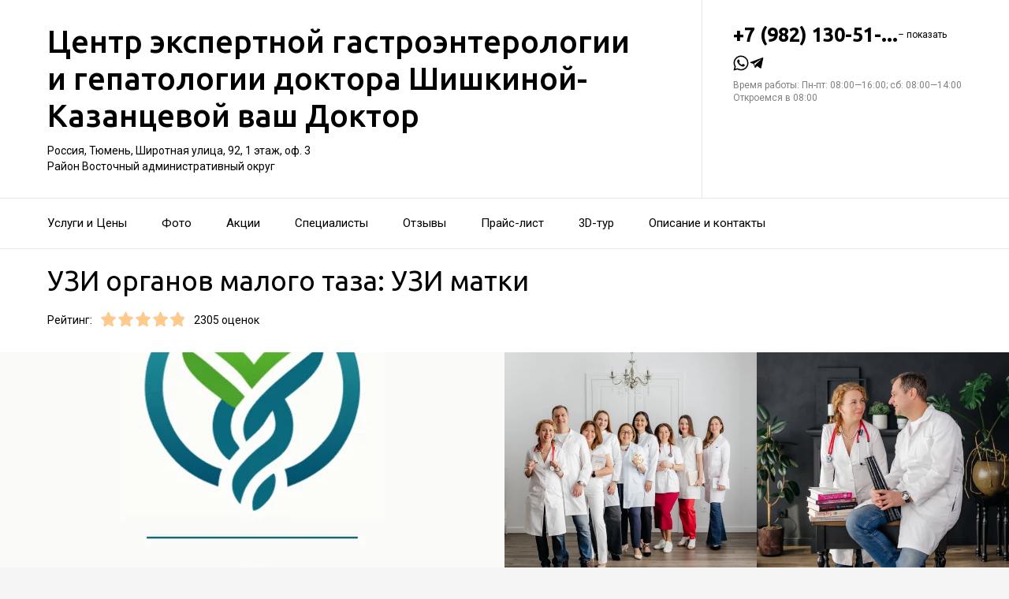

--- FILE ---
content_type: text/html; charset=utf-8
request_url: https://vash-doktor-meditsinskij-tsentr.ru/service/uzi_matki/
body_size: 17340
content:
<!doctype html>
<html id="zhml" lang="ru">
<head>
			<meta itemprop="image" content="https://p0.zoon.ru/e/b/57db8ad740c0883b3b8f3766_685bc1b6ebc679.01985416.jpg">
		<meta http-equiv="Content-Type" content="text/html; charset=utf-8">
<meta name="description" content="УЗИ органов малого таза: УЗИ матки в&#160;Центре экспертной гастроэнтерологии и&#160;гепатологии доктора Шишкиной-Казанцевой ваш Доктор в&#160;Восточном административном округе">
<meta name="keywords" content="">
<meta name="format-detection" content="telephone=no">



<link nonce="KrRUgyN7gg6yLb8gDGYJF9Eb" rel="icon" type="image/png" href="/favicon.png">
<link nonce="KrRUgyN7gg6yLb8gDGYJF9Eb" href='https://fonts.gstatic.com' rel='preconnect' crossorigin>
<link nonce="KrRUgyN7gg6yLb8gDGYJF9Eb" href="https://fonts.googleapis.com/css?family=Ubuntu:400,500,700|Roboto:100,400,700&display=swap&subset=cyrillic,cyrillic-ext" rel="stylesheet">

<link nonce="KrRUgyN7gg6yLb8gDGYJF9Eb" rel="canonical" href="https://vash-doktor-meditsinskij-tsentr.ru/service/uzi_matki/">

<link nonce="KrRUgyN7gg6yLb8gDGYJF9Eb" href="//vash-doktor-meditsinskij-tsentr.ru/build/lego/lego.css?v=EZ5GZWN/x48" rel="stylesheet" >

<script nonce="KrRUgyN7gg6yLb8gDGYJF9Eb">
window.Global = {
	user: {},
	city_location: [65.534328, 57.153033]
};
</script>

	<script nonce="KrRUgyN7gg6yLb8gDGYJF9Eb" src="//vash-doktor-meditsinskij-tsentr.ru/lib/jquery-3.7.0.1.min.js"  ></script>
<script nonce="KrRUgyN7gg6yLb8gDGYJF9Eb" src="//vash-doktor-meditsinskij-tsentr.ru/build/shared/js/helpers.js?v=NVunpYU3qpQ"  ></script>
<script nonce="KrRUgyN7gg6yLb8gDGYJF9Eb" src="//vash-doktor-meditsinskij-tsentr.ru/build/shared/js/require.js?v=NOiKhQT8_7U"  ></script> <script nonce="KrRUgyN7gg6yLb8gDGYJF9Eb" src="//vash-doktor-meditsinskij-tsentr.ru/lib/require-2.3.7.lite.min.js"  ></script>

<script nonce="KrRUgyN7gg6yLb8gDGYJF9Eb">
window.is_mobile = false;
window.is_ipad = false;
window.is_android = false;
window.is_iphone = false;
window.is_phone = false;

window.static_path = "\/\/vash-doktor-meditsinskij-tsentr.ru\/";
window.js_base = '/js.php';
window.mapDriverTileDomain = 'https://maps-api.zoon.ru';
localStorage.setItem('apiToken', 'eyJ0eXAiOiJKV1QiLCJhbGciOiJIUzI1NiJ9.eyJpYXQiOjE3NjYwNjM3NDQsImV4cCI6MTc2NjE1MDE0NCwidHlwZSI6MH0.4GcAHuCQBtGgmiDZzBTsGAGxQz2wbBsudtwqctBymYI');

window.za = window.za || ((data, op) => { window.za.q.push({ data: data, op: op }) });
window.za.q = window.za.q || [];

(function(){
	const rjsconfig = {
		baseUrl: "\/\/vash-doktor-meditsinskij-tsentr.ru\/",
		paths: [],
		shim: {},
		waitSeconds: 25,
		enforceDefine: false
	};

	
			rjsconfig.paths = {"js2\/AddOrgBtn":"build\/build3.js?v=FfvZ5plLImg","js2\/AdminNav":"build\/build3.js?v=FfvZ5plLImg","js2\/Analytics":"build\/build3.js?v=FfvZ5plLImg","js2\/BannerCode":"build\/build3.js?v=FfvZ5plLImg","js2\/BannerSlidesController":"build\/build3.js?v=FfvZ5plLImg","js2\/CitySelect":"build\/build3.js?v=FfvZ5plLImg","js2\/Cookie":"build\/build3.js?v=FfvZ5plLImg","js2\/FaqController":"build\/build3.js?v=FfvZ5plLImg","js2\/LinksMaker":"build\/build3.js?v=FfvZ5plLImg","js2\/Observable":"build\/build3.js?v=FfvZ5plLImg","js2\/PhoneController":"build\/build3.js?v=FfvZ5plLImg","js2\/Progressbar":"build\/build3.js?v=FfvZ5plLImg","js2\/StatHelper":"build\/build3.js?v=FfvZ5plLImg","js2\/StatService":"build\/build3.js?v=FfvZ5plLImg","js2\/Suggest2":"build\/build3.js?v=FfvZ5plLImg","js2\/Toggler":"build\/build3.js?v=FfvZ5plLImg","js2\/ZATimer":"build\/build3.js?v=FfvZ5plLImg","js2\/async-unit":"build\/build3.js?v=FfvZ5plLImg","js2\/env":"build\/build3.js?v=FfvZ5plLImg","js2\/headerController":"build\/build3.js?v=FfvZ5plLImg","js2\/jquery.balloon":"build\/build3.js?v=FfvZ5plLImg","js2\/mobile\/HeaderController":"build\/build3.js?v=FfvZ5plLImg","lib\/sly":"build\/build3.js?v=FfvZ5plLImg","js2\/CatalogController":"build\/build3_filter.js?v=arJTiM6tKA","js2\/MapView":"build\/build3_filter.js?v=arJTiM6tKA","js2\/ResultsList":"build\/build3_filter.js?v=arJTiM6tKA","js2\/ResultsLoader":"build\/build3_filter.js?v=arJTiM6tKA","js2\/customSelect":"build\/build3_filter.js?v=arJTiM6tKA","js2\/CommentForm":"build\/build3_comment.js?v=tBQPQmW-bT0","js2\/CommentsExtended":"build\/build3_comment.js?v=tBQPQmW-bT0","js2\/CommentFormNew":"build\/build3_comment_new.js?v=_dTk225TWQ","js2\/CommentsExtendedNew":"build\/build3_comment_new.js?v=_dTk225TWQ","js2\/ServiceGallery2":"build\/build3_service.js?v=MN_bf_mW3aQ","js2\/ServicePageController":"build\/build3_service.js?v=MN_bf_mW3aQ","js2\/zfileuploader":"build\/build3_service.js?v=MN_bf_mW3aQ","lib\/fileuploader\/fileuploader.min":"build\/build3_service.js?v=MN_bf_mW3aQ","js2\/IndexController":"build\/build3_index.js?v=njNdD1Dim-o","js2\/analytics\/Index":"build\/build3_index.js?v=njNdD1Dim-o","js2\/CatalogControllerV2":"build\/build3_catalog.js?v=9fZm20PhBfM","js2\/ProfCatalogControllerV2":"build\/build3_catalog_prof.js?v=MNvA_GAuA_A","js2\/ProfCatalogController":"build\/build3_catalog_prof.js?v=MNvA_GAuA_A","js2\/ProfSearch":"build\/build3_catalog_prof.js?v=MNvA_GAuA_A","build\/build3_service":"build\/build3_service.js?v=MN_bf_mW3aQ","build\/build3_index":"build\/build3_index.js?v=njNdD1Dim-o","build\/build3_filter":"build\/build3_filter.js?v=arJTiM6tKA","build\/build3_comment_new":"build\/build3_comment_new.js?v=_dTk225TWQ","build\/build3_comment":"build\/build3_comment.js?v=tBQPQmW-bT0","build\/build3_catalog_prof":"build\/build3_catalog_prof.js?v=MNvA_GAuA_A","build\/build3_catalog":"build\/build3_catalog.js?v=9fZm20PhBfM","build\/build3":"build\/build3.js?v=FfvZ5plLImg","js2\/trackScroll":"js2\/trackScroll.js?v=_6VXKBqYj5U","js2\/trace.min":"js2\/trace.min.js?v=kz6e-ip_WSE","js2\/trace":"js2\/trace.js?v=3DkhLCXkePI","js2\/scrollToBlock":"js2\/scrollToBlock.js?v=S-kWSsnOP-4","js2\/jquery.maskedinput":"js2\/jquery.maskedinput.js?v=ac-EzH7K7oM","js2\/jquery.layer":"js2\/jquery.layer.js?v=4vdBuEaTv9E","js2\/hr":"js2\/hr.js?v=qUaTjRI-uyM","js2\/chart":"js2\/chart.js?v=nIY3jMKKnL8","js2\/audioPlayerSimple":"js2\/audioPlayerSimple.js?v=L2urDn5BFIU","js2\/audioPlayer":"js2\/audioPlayer.js?v=KIUtiUJuZ4E","js2\/YoutubeStat":"js2\/YoutubeStat.js?v=V_i1wM_PQZg","js2\/TrackTextReading":"js2\/TrackTextReading.js?v=5y1P3hV3rWE","js2\/Tabs":"js2\/Tabs.js?v=iCoT1tbWr0w","js2\/StereoMonoConverter":"js2\/StereoMonoConverter.js?v=XRB31Umt_XY","js2\/Share":"js2\/Share.js?v=R9BpGZYr9uk","js2\/ServicePromoCard":"js2\/ServicePromoCard.js?v=67J1LED-wOU","js2\/ServiceOrder":"js2\/ServiceOrder.js?v=eyz4GhYBJRE","js2\/ResultsPoints":"js2\/ResultsPoints.js?v=_jfcQcD8jXc","js2\/ResultsMultiList":"js2\/ResultsMultiList.js?v=qwcsM05Vhwo","js2\/PromoStat":"js2\/PromoStat.js?v=Rqs24v0fdj4","js2\/ProfSchedule":"js2\/ProfSchedule.js?v=QQIt65XlDrQ","js2\/PresentationController":"js2\/PresentationController.js?v=bW2mx1aVILk","js2\/ParameterArray":"js2\/ParameterArray.js?v=gZ6wGypqVyM","js2\/OfferCatalogController":"js2\/OfferCatalogController.js?v=M-WMTjBLcSw","js2\/MapViewDummy":"js2\/MapViewDummy.js?v=2Jviyzve92M","js2\/LprOwnerManager":"js2\/LprOwnerManager.js?v=VZ1eKNKQQ-A","js2\/LprOwnerAddForm":"js2\/LprOwnerAddForm.js?v=tVJBb18OaRo","js2\/LayerSelect":"js2\/LayerSelect.js?v=Vw-6QxVvUTo","js2\/InfinitySlider":"js2\/InfinitySlider.js?v=O-VdPohF5Bk","js2\/GetRoute":"js2\/GetRoute.js?v=ZcQ3oB1PfOQ","js2\/FormVacancyCandidate":"js2\/FormVacancyCandidate.js?v=1NMMtjzg3pE","js2\/FormVacancy":"js2\/FormVacancy.js?v=hBRViV6dJFs","js2\/FormUserAccess":"js2\/FormUserAccess.js?v=4pBGp6mHsqk","js2\/CorpArticleSticky":"js2\/CorpArticleSticky.js?v=eCoWx3IdhEA","js2\/ConnectButtonWorkhours":"js2\/ConnectButtonWorkhours.js?v=O_SJiCqiPQ","js2\/ConnectButtonLego":"js2\/ConnectButtonLego.js?v=0wujDpsOa8E","js2\/Confirm":"js2\/Confirm.js?v=kprqAucF-Ss","js2\/CollapseHelper":"js2\/CollapseHelper.js?v=HmY5_bthOKg","js2\/CityToggler":"js2\/CityToggler.js?v=UoiLBQ-Vimc","js2\/CheckBoxList":"js2\/CheckBoxList.js?v=97i3RtmdSk4","js2\/CatalogTabs":"js2\/CatalogTabs.js?v=K3uS6xNwRxw","js2\/CatalogPhotoSlider":"js2\/CatalogPhotoSlider.js?v=zDxd6fAsHEo","js2\/CatalogControllerMobileV2":"js2\/CatalogControllerMobileV2.js?v=iifCXf7jBIY","js2\/Cart":"js2\/Cart.js?v=NKWi424BsQA","js2\/BannerController":"js2\/BannerController.js?v=083QHLagqYY","js2\/Balloon":"js2\/Balloon.js?v=OtVXkrSJdL4","js2\/AudioHTML5":"js2\/AudioHTML5.js?v=IZSAAsnywNo","js2\/Affix":"js2\/Affix.js?v=YaZcbFaeVF8","js2\/prof\/Booking":"js2\/prof\/Booking.js?v=Y-3_tr-Sot4","js2\/nobot\/decode":"js2\/nobot\/decode.js?v=9rHpmf7ZiQ","js2\/mobile\/ActionButtonBalloon":"js2\/mobile\/ActionButtonBalloon.js?v=uLvYR4qnC9s","js2\/lk\/ZTour":"js2\/lk\/ZTour.js?v=HN_19e4u4w","js2\/lk\/TypePayer":"js2\/lk\/TypePayer.js?v=FxAytLOR0aw","js2\/lk\/Specialist":"js2\/lk\/Specialist.js?v=gKMiVA99Gwo","js2\/lk\/Pleer":"js2\/lk\/Pleer.js?v=cGcA8329dJk","js2\/lk\/MonthScroller":"js2\/lk\/MonthScroller.js?v=t_xhJEKhMw","js2\/lk\/MenuMobile":"js2\/lk\/MenuMobile.js?v=-rzdd7FLb-c","js2\/lk\/Menu":"js2\/lk\/Menu.js?v=-vG4QWXmv7o","js2\/lk\/Header":"js2\/lk\/Header.js?v=qUhaKiMywu8","js2\/lk\/CommentsExtended":"js2\/lk\/CommentsExtended.js?v=ijolLSGVVow","js2\/lk\/CommentForm":"js2\/lk\/CommentForm.js?v=964v2J4Ng80","js2\/i18n\/ru_RU":"js2\/i18n\/ru_RU.js?v=RqEC6k4N2eU","js2\/analytics\/OffersSimilar":"js2\/analytics\/OffersSimilar.js?v=MyiD_8JuRrE","js2\/analytics\/OffersMain":"js2\/analytics\/OffersMain.js?v=FZxKIA1CziI","build\/main\/js\/organization":"build\/main\/js\/organization.js?v=ZZkEU5gnP0w","build\/shared\/js\/toast":"build\/shared\/js\/toast.js?v=VE8zRg8MTqU","build\/shared\/js\/require":"build\/shared\/js\/require.js?v=NOiKhQT8_7U","build\/shared\/js\/modal":"build\/shared\/js\/modal.js?v=6gVzDnneonM","build\/shared\/js\/helpers":"build\/shared\/js\/helpers.js?v=NVunpYU3qpQ","js2\/ko\/bindings\/workhours":"js2\/ko\/bindings\/workhours.js?v=m4x5cyGt-UA","js2\/ko\/bindings\/toggler":"js2\/ko\/bindings\/toggler.js?v=JRcQ1vcqzyQ","js2\/ko\/bindings\/sortable":"js2\/ko\/bindings\/sortable.js?v=p-YqZI0lrg","js2\/ko\/bindings\/slide":"js2\/ko\/bindings\/slide.js?v=GZ281aVnQzk","js2\/ko\/bindings\/scrollTo":"js2\/ko\/bindings\/scrollTo.js?v=O7U3tp7_fJo","js2\/ko\/bindings\/rivalSly":"js2\/ko\/bindings\/rivalSly.js?v=nAt9gcVKaKc","js2\/ko\/bindings\/preHTML":"js2\/ko\/bindings\/preHTML.js?v=4dvQrtM_kHc","js2\/ko\/bindings\/masked":"js2\/ko\/bindings\/masked.js?v=LTR-fQngoSQ","js2\/ko\/bindings\/jqAuto":"js2\/ko\/bindings\/jqAuto.js?v=uVqoOUc7d1Q","js2\/ko\/bindings\/inputFilter":"js2\/ko\/bindings\/inputFilter.js?v=wuceSr1Lggc","js2\/ko\/bindings\/flyTo":"js2\/ko\/bindings\/flyTo.js?v=bYjjZfb4Uao","js2\/ko\/bindings\/fileuploader":"js2\/ko\/bindings\/fileuploader.js?v=_s0eGgvA7QE","js2\/ko\/bindings\/chosen":"js2\/ko\/bindings\/chosen.js?v=fRuCVaQYRJc","js2\/ko\/bindings\/calendar":"js2\/ko\/bindings\/calendar.js?v=IFBqBpnsvfs","js2\/ko\/bindings\/autofocus":"js2\/ko\/bindings\/autofocus.js?v=quHt9VvE7ek","js2\/ko\/bindings\/autocomplete":"js2\/ko\/bindings\/autocomplete.js?v=2_-f1Jxf-As","build\/lego2\/lego2":"build\/lego2\/lego2.js?v=aBQmwV5uQB0","build\/lego\/lego":"build\/lego\/lego.js?v=sjNIk5o+Q\/k","build\/lego\/mobile\/lego":"build\/lego\/mobile\/lego.js?v=menYUTfbRu8","build\/shared\/vendors\/vue":"build\/shared\/vendors\/vue.js?v=3.5.25","build\/shared\/vendors\/swiper":"build\/shared\/vendors\/swiper.js?v=11.2.10","build\/shared\/widgets\/filters":"build\/shared\/widgets\/filters.js?v=xlKhtnl9S1k","build\/shared\/widgets\/driver_yandex":"build\/shared\/widgets\/driver_yandex.js?v=YTiMbAanyTc","build\/shared\/widgets\/driver_leaflet":"build\/shared\/widgets\/driver_leaflet.js?v=\/YuZSPrrhns"};
	
	const P = rjsconfig.paths;
	const S = rjsconfig.shim;

	P['d3'] = ['lib/d3/5.7.0z.min'];

	P['_ko'] = ['lib/knockout/knockout-3.5.0'];
	S['_ko'] = {deps: ['jquery'], exports: 'ko'};

	if (!('lib/sly' in P)) {
		P['lib/sly'] = 'lib/sly/sly.js?v=1.6.1.2';
	}

	P['Centrifuge'] = 'lib/centrifuge-3.0.0.min';
	S['Centrifuge'] = {exports: 'Centrifuge'};

	P['YT_loader'] = ['https://www.youtube.com/iframe_api?noext'];
	S['YT_loader'] = {exports: 'YT'};

	P['TinyMCE'] = 'lib/tinymce/tinymce.min';
	S['TinyMCE'] = {exports: 'tinymce'};

	S['lib/fileuploader/fileuploader.min'] = {exports: 'qq'};
	S['js2/zfileuploader'] = {deps: ['lib/fileuploader/fileuploader.min'], exports: 'qq'};

	requirejs.config(rjsconfig);

	define('window', () => window);
	define('ko', [ '_ko' ], function (ko) {
		ko.bindingHandlers.stopBinding = { init: () => ({ controlsDescendantBindings: true }) };
		ko.virtualElements.allowedBindings.stopBinding = true;
		return ko;
	});
	define('knockout ', ['ko'], (ko) => ko);
	define('jquery', () => $);

	define('zfileuploader', ['js2/zfileuploader'], (f) => f);
	define('fileuploader', ['lib/fileuploader/fileuploader.min'], (f) => f);

	zrequire.define('jquery', () => $);
})();

	window['jquery_layer_opts'] = {"css":"","q":[]};

window['create_layer'] = function(name, settings){
	window.jquery_layer_opts.q.push(Array.prototype.slice.call(arguments));
	requirejs(['jquery','js2/jquery.layer'], () => {});
};

const docready = (cb) => { cb() };
const jqready = (cb) => { requirejs(['jquery'], ($) => { $(() => { cb($) }) }) };
const jquery = (cb) => { requirejs(['jquery'], ($) => { cb($) }) };
</script>

<script nonce="KrRUgyN7gg6yLb8gDGYJF9Eb" src="//vash-doktor-meditsinskij-tsentr.ru/build/i18n/cache/ru_RU.js"  ></script>

<script nonce="KrRUgyN7gg6yLb8gDGYJF9Eb">
;(function () {
	var global = window;
	var messages = global['i18nMessages'];
	var modulePrefix = '';
	var moduleMessages = {};
	var isDebugBarEnabled = false;
	var debugBarUrlAdmin = "";
	global.sprintf = format;

	if (messages === undefined) {
		throw Error('I18n messages are not loaded.');
	}
	if (modulePrefix !== '') {
		if (moduleMessages !== undefined) {
			messages = Object.assign(messages, moduleMessages);
		} else {
			throw Error('I18n module messages are not loaded');
		}
	}

	if (typeof global.sprintf === 'undefined') {
		console.warn('Sprintf.js is not loaded.');
		global.sprintf = function (str, count) {
			return str.replace('%d', count);
		}
	}

	function I18n (locale, messages) {
		this.__locale = locale;
		this.__messages = messages;
	}

	Object.defineProperties(I18n.prototype, {
		locale: {
			get: function () {
				return this.__locale;
			}
		},

		messages: {
			get: function () {
				return this.__messages;
			}
		}
	});

	Object.assign(I18n.prototype, {
		constructor: I18n,

		queue: [],
		queueTimeout: null,

		getTransList: function (path) {
			return path.split('.');
		},

		getPluralList: function (pluralMessage) {
			return pluralMessage.split('|');
		},

		getTransProp: function (list) {
			var prop = Object.assign({}, this.messages);

			for (var index in list) {
				var value = prop[list[index]];
				prop = value;

				if (value === null || typeof value !== 'object') break;
			}

			if ((prop !== null) && typeof prop === 'object') {
				var pathJSON = JSON.stringify('i18n.messages.' + list.join('.'));
				var messagesJSON = JSON.stringify(prop, null, 4);
				throw Error('i18n.t returns object.\nWrong path: ' + pathJSON + '.\nTry another path.\nCurrent messages by path:\n' + messagesJSON + '.\n');
			}
			return prop;
		},

		/**
		 * Method for get trans message by path
		 *
		 * @param {string} path
		 * @param {object} replaces - optional
		 * @returns {string|undefined}
		 */
		t: function (path, replaces) {
			var result = this.getTransProp(this.getTransList(path));
			if(replaces) {
				for (var key in replaces) {
					if (!replaces.hasOwnProperty(key)) {
						continue;
					}
					result = result.replaceAll(':' + key, replaces[key]);
				}
			}

			this.addItemToDebugBar(path, result);

			if (!result) {
				// this.log(path);
			}

			return result;
		},

		log: function(path) {
			const self = this;

			self.queue.push(path);
			clearTimeout(self.queueTimeout);
			self.queueTimeout = setTimeout(function() {
				window.zrequest.post('/js.php?area=system&action=jsError', {
					message: 'I18n message not found!',
					url: window.location.href,
					data: {
						'ru_RU': self.queue,
					},
				}).then(function(){
					self.queue = [];
				});
			}, 50);
		},

		pluralByValue: function (pluralMessage, count) {
			var idx = (Math.abs(count) === 1) ? 1 : 0;
			var list = this.getPluralList(pluralMessage);
			return this.sprintfForPlural(list[idx], this.numberFormat(count));
		},

		sprintfForPlural: function (format, number) {
			if (typeof number === 'string') {
				format = format.replace('%d', '%s');
			}
			return sprintf(format, number);
		},

		/**
		 * Default pluralize according to MDN <Plural rule #1 (2 forms)>
		 * Families: Germanic (Danish, Dutch, English, Faroese, Frisian, German, Norwegian, Swedish), Finno-Ugric (Estonian, Finnish, Hungarian), Language isolate (Basque), Latin/Greek (Greek), Semitic (Hebrew), Romanic (Italian, Portuguese, Spanish, Catalan), Vietnamese
		 *
		 * @see https://developer.mozilla.org/en-US/docs/Mozilla/Localization/Localization_and_Plurals
		 * @param {string} path
		 * @param {number} count
		 * @returns {string|undefined}
		 */
		plural: function (path, count) {
			var pluralMessage = this.getTransProp(this.getTransList(path));
			return this.pluralByValue(pluralMessage, count);
		},

		numberFormat: function (number) {
			if (typeof number !== 'number') {
				return number;
			}

			let numberFormatDecimalSeparator = null;
			let numberFormatThousandsSeparator = null;

			if (!numberFormatDecimalSeparator && !numberFormatThousandsSeparator) {
				return number;
			}

			let decimals = 0;
			if (!Number.isInteger(number)) {
				if (number === 0.) {
					return number;
				}
				let split = number.toString().split('.');
				decimals = split[1] ? split[1].length : 0;
			}
			return this.number_format(number, decimals, '', '');
		},

		percentFormat: function (number) {
			return sprintf('%s%%', this.numberFormat(number));
		},

		number_format: function (number, decimals = 0, dec_point = '.', thousands_sep = ',') {
			let sign = number < 0 ? '-' : '';

			let s_number = Math.abs(parseInt(number = (+number || 0).toFixed(decimals))) + "";
			let len = s_number.length;
			let tchunk = len > 3 ? len % 3 : 0;

			let ch_first = (tchunk ? s_number.substr(0, tchunk) + thousands_sep : '');
			let ch_rest = s_number.substr(tchunk)
				.replace(/(\d\d\d)(?=\d)/g, '$1' + thousands_sep);
			let ch_last = decimals ?
				dec_point + (Math.abs(number) - s_number)
					.toFixed(decimals)
					.slice(2) :
				'';

			return sign + ch_first + ch_rest + ch_last;
		},

		/**
		 * Method add translate item for debugbar
		 *
		 * @param {string} path
		 * @param {string} result
		 * @returns {void}
		 */
		addItemToDebugBar: function (path, result) {
			if (!isDebugBarEnabled || !global.frames['z_debugbar_frame']) return;

			const documentFrame = global.frames['z_debugbar_frame'].document;
			const existsKey = documentFrame.querySelector('[data-key="' + path + '"]');

			if (existsKey) return;

			const isExistsGroup = result in zDebugBarTranslatedItems;
			const groupId = isExistsGroup ? zDebugBarTranslatedItems[result] : (Math.random() * 1e8).toString(16);
			if (!isExistsGroup) {
				const contentGroup = `<li><a href="#" class="js-z-debuuger-panel-filter"`
						+ ` data-group="${groupId}">${result} (<span class="js-z-debuuger-panel-filter-count">1</span>) </a></li>`;
				documentFrame.querySelector('[data-filter="translate"] ul').innerHTML += contentGroup;
				zDebugBarTranslatedItems[result] = groupId;
			}

			const contentKey = `<div class="z-debugbar-tab-content-item" data-key="${path}" data-group="${groupId}">`
					+ `<div>key: <a target="_blank" href="${debugBarUrlAdmin}${path}">${path}</a></div><div>${result}</div></div>`;
			documentFrame.querySelector('[data-list="translate"]').innerHTML += contentKey;

			const currentCount = parseInt(documentFrame.querySelector('[data-count="translate"]').innerHTML);
			documentFrame.querySelector('[data-count="translate"]').innerHTML = currentCount + 1;

			documentFrame.querySelector('.js-z-debuuger-panel-filter[data-group="' + groupId + '"] span.js-z-debuuger-panel-filter-count').innerHTML = documentFrame.querySelectorAll(".z-debugbar-tab-content-item[data-group='" + groupId + "']").length;
			const allFilters = documentFrame.querySelectorAll('div[data-filter="translate"] ul li:not(.all-filters)');
			documentFrame.querySelectorAll('div[data-filter="translate"] ul li:not(.all-filters)').forEach(e => e.remove());
			Array.from(allFilters).sort(
				function (a, b) {
					return (a.querySelector('.js-z-debuuger-panel-filter').innerHTML > b.querySelector('.js-z-debuuger-panel-filter').innerHTML) ? 1 : -1;
				}).forEach(function (el) {
					documentFrame.querySelector('div[data-filter=translate] ul').appendChild(el);
			});

		}
	});

	global.i18n = new I18n('ru_RU', messages);
})();
</script>

<script nonce="KrRUgyN7gg6yLb8gDGYJF9Eb" src="//vash-doktor-meditsinskij-tsentr.ru/js2/i18n/ru_RU.js?v=RqEC6k4N2eU"  ></script>


<script type="application/ld+json" nonce="KrRUgyN7gg6yLb8gDGYJF9Eb">{"@context":"http:\/\/schema.org","@type":"https:\/\/schema.org\/MedicalBusiness","name":"\u0426\u0435\u043d\u0442\u0440 \u044d\u043a\u0441\u043f\u0435\u0440\u0442\u043d\u043e\u0439 \u0433\u0430\u0441\u0442\u0440\u043e\u044d\u043d\u0442\u0435\u0440\u043e\u043b\u043e\u0433\u0438\u0438 \u0438 \u0433\u0435\u043f\u0430\u0442\u043e\u043b\u043e\u0433\u0438\u0438 \u0434\u043e\u043a\u0442\u043e\u0440\u0430 \u0428\u0438\u0448\u043a\u0438\u043d\u043e\u0439-\u041a\u0430\u0437\u0430\u043d\u0446\u0435\u0432\u043e\u0439 \u0412\u0430\u0448 \u0414\u043e\u043a\u0442\u043e\u0440","address":{"@type":"PostalAddress","streetAddress":"\u0428\u0438\u0440\u043e\u0442\u043d\u0430\u044f \u0443\u043b\u0438\u0446\u0430, 92","addressLocality":"\u0422\u044e\u043c\u0435\u043d\u044c"},"url":"https:\/\/vash-doktor-meditsinskij-tsentr.ru\/","contactPoint":{"@type":"ContactPoint","telephone":"+7\u00a0(982)\u00a0130-51-92","contactType":"customer service","areaServed":"RU","availableLanguage":"Russian"},"sameAs":["https:\/\/vk.com\/doctor72rf","https:\/\/www.youtube.com\/channel\/UCC77QU-wloWZ9aMieaLpfng"],"image":"https:\/\/p0.zoon.ru\/preview\/H9-OYbqSyBjo6EunGMaj9g\/2400x1500x85\/1\/e\/b\/original_57db8ad740c0883b3b8f3766_685bc1b6ebc679.01985416.jpg","aggregateRating":{"@type":"AggregateRating","ratingValue":4.9,"worstRating":1,"bestRating":5,"reviewCount":364}}</script>

<title>УЗИ органов малого таза: УЗИ матки&#160;&#8212; Центр экспертной гастроэнтерологии и&#160;гепатологии доктора Шишкиной-Казанцевой ваш Доктор в&#160;Восточном административном округе (на&#160;Широтной улице)</title>

</head>
<body class="desktop_layout">
	<main id="wrap">
		<div
				class="wrapper js-phone-holder"
									itemscope itemtype="https://schema.org/MedicalBusiness"
				>

			<!-- HEADER -->
			<div class="container container-rightcol-padding container-header" data-uitest="lego-header-block">
				<div class="container-rightcol">
					<div class="maincol">
						<div class="container-offset-m">
							<a class="logo" href="/">
								Центр экспертной гастроэнтерологии и&#160;гепатологии доктора Шишкиной-Казанцевой ваш Доктор
							</a>
							<div class="mg-top-s fs-small">
								<a href="/contacts/" class="inivisible-link">
		Россия, Тюмень, Широтная улица, 92, 1&#160;этаж,&#160;оф. 3
		<div>
					Район Восточный административный округ			</div>
	
	</a>

							</div>
						</div>
					</div>
				</div>
				<div class="rightcol">
					<div class="container-offset-m">
													<div id="js-header-phone" class="header-phone">
								
<span
	class="js-phone phoneView phone-hidden "
	data-json="{&quot;object_id&quot;:&quot;57db8ad740c0883b3b8f3766.000e&quot;,&quot;formatted&quot;:&quot;+7\u00a0(982)\u00a0130-51-92&quot;,&quot;object_type&quot;:&quot;organization&quot;,&quot;source_type&quot;:&quot;service&quot;}"
	data-number="+7 (982) 130-51-92"
	data-uitest="phone-link"
	data-za="{&quot;data&quot;:{&quot;ev_sourceType&quot;:&quot;service&quot;,&quot;ev_sourceId&quot;:&quot;57db8ad740c0883b3b8f3766.000e&quot;,&quot;object_type&quot;:&quot;organization&quot;,&quot;object_id&quot;:&quot;57db8ad740c0883b3b8f3766.000e&quot;,&quot;ev_label&quot;:&quot;premium&quot;,&quot;ev_category&quot;:&quot;phone_o_l&quot;},&quot;send_once&quot;:true}">
	<a rel="nofollow" href="tel:+79821305192" class="tel-phone js-phone-number">
		+7 (982) 130-51-...
		<span class="js-showPhoneNumber showPhoneNumber">– показать</span>
	</a>
	</span>

							</div>
												<!--noindex-->
<noindex>
	<div class="lego-share mg-top-xs z-flex z-gap--12" id="social-messengers-header">
					<a
				rel="nofollow"
				class="lego-share-btn middle"
				data-target="messenger-button"
				href="https://wa.me/79222635025?text=Здравствуйте, пишу Вам с сайта Zoon"
				target="_blank"
				data-name="whatsapp">
					<span class="icon-social-whatsapp-nofill">
						<svg class="svg-icons-whatsapp-nofill" ><use xlink:href="/build/lego/icons.svg?v=0CVq7H81f4A#whatsapp-nofill"></use></svg>
					</span>
			</a>
					<a
				rel="nofollow"
				class="lego-share-btn middle"
				data-target="messenger-button"
				href="https://t.me/vshdoc_bot?text=Здравствуйте, пишу Вам с сайта Zoon"
				target="_blank"
				data-name="telegram">
					<span class="icon-social-telegram">
						<svg class="svg-icons-telegram" ><use xlink:href="/build/lego/icons.svg?v=0CVq7H81f4A#telegram"></use></svg>
					</span>
			</a>
			</div>
</noindex>
<!--/noindex-->
<script nonce="KrRUgyN7gg6yLb8gDGYJF9Eb">
	(function () {
		const node = document.getElementById('social-messengers-header');
		const buttons = [{"url":"https:\/\/wa.me\/79222635025?text=\u0417\u0434\u0440\u0430\u0432\u0441\u0442\u0432\u0443\u0439\u0442\u0435, \u043f\u0438\u0448\u0443 \u0412\u0430\u043c \u0441 \u0441\u0430\u0439\u0442\u0430 Zoon","icon":"whatsapp-nofill","name":"whatsapp","za_params":{"ev_type":"event","ev_action":"open","ev_category":"whatsapp"}},{"url":"https:\/\/t.me\/vshdoc_bot?text=\u0417\u0434\u0440\u0430\u0432\u0441\u0442\u0432\u0443\u0439\u0442\u0435, \u043f\u0438\u0448\u0443 \u0412\u0430\u043c \u0441 \u0441\u0430\u0439\u0442\u0430 Zoon","icon":"telegram","name":"telegram","za_params":{"ev_type":"event","ev_action":"open","ev_category":"telegram"}}];

		node.addEventListener('click', function (event) {
			const target = event.target.closest('[data-target="messenger-button"]');
			if (!target) return;

			const button = buttons.find(function (btn) {
				return btn.name === target.dataset.name;
			});

			if (!button) return;

			window.za(button.za_params);
		})
	})();
</script>

						<div class="header-workhours gray">
							<a href="/contacts/" class="invisible-link">
								<span class="workhours">
Время работы:  Пн-пт: 08:00—16:00; сб: 08:00—14:00 
	<br>Откроемся в 08:00
	<meta itemprop="openingHours" content="Mo-Fr 08:00-16:00" />
	<meta itemprop="openingHours" content="Sa 08:00-14:00" />
</span>

							</a>
						</div>
					</div>
				</div>
			</div>
			<!-- end HEADER -->
						<!-- NAVIGATION -->

<div class="nav" id="navigation">
	<div class="nav-block" data-uitest="lego-navigation-block">
		<div class="container z-flex z-flex--center-y">
			<ul class="list-reset">
								<li class="nav-item">
					<a class="item-link"
					   data-za="{&quot;ev_category&quot;:&quot;menu_dish&quot;}"
					   href="https://vash-doktor-meditsinskij-tsentr.ru/#services"
					>Услуги и&#160;Цены</a>
				</li>
								<li class="nav-item">
					<a class="item-link"
					   data-za="{&quot;ev_category&quot;:&quot;photo&quot;}"
					   href="https://vash-doktor-meditsinskij-tsentr.ru/#gallery"
					>Фото</a>
				</li>
								<li class="nav-item">
					<a class="item-link"
					   data-za="{&quot;ev_category&quot;:&quot;offer&quot;}"
					   href="/offers/"
					>Акции</a>
				</li>
								<li class="nav-item">
					<a class="item-link"
					   data-za="{&quot;ev_category&quot;:&quot;prof&quot;}"
					   href="/specialist/"
					>Специалисты</a>
				</li>
								<li class="nav-item">
					<a class="item-link"
					   data-za="{&quot;ev_category&quot;:&quot;comments&quot;}"
					   href="/reviews/"
					>Отзывы</a>
				</li>
								<li class="nav-item">
					<a class="item-link"
					   data-za="{&quot;ev_category&quot;:&quot;price&quot;}"
					   href="/price/"
					>Прайс-лист</a>
				</li>
								<li class="nav-item">
					<a class="item-link"
					   data-za="{&quot;ev_category&quot;:&quot;tour3d&quot;}"
					   href="/tour3d/"
					>3D-тур</a>
				</li>
								<li class="nav-item">
					<a class="item-link"
					   data-za="{&quot;ev_category&quot;:&quot;contacts&quot;}"
					   href="/contacts/"
					>Описание и&#160;контакты</a>
				</li>
							</ul>
					</div>
	</div>
</div>
<script nonce="KrRUgyN7gg6yLb8gDGYJF9Eb">
</script>
<!-- end NAVIGATION -->


			
			<section class="service-container service-content">
	<div class="container-rightcol clearfix">
		<div class="maincol clearfix rel">

			<h1 class="service-title mg-bottom-s">УЗИ органов малого таза: УЗИ матки</h1>

			

			<div class="service-stars-view rating-offset clearfix">
				<div class="pull-left mg-right-s">Рейтинг:</div>
				<div class="pull-left mg-right-s"><div class="stars-view stars-view-big clearfix" data-val="4.9" data-my="" itemprop="ratingValue">
	<meta itemprop="ratingCount" content="364 отзывa"/>
	<meta itemprop="bestRating" content="5"/>
	<meta itemprop="worstRating" content="1"/>
		<span class="star-item " data-pos="1"><span style="width: 100%;"></span></span>
		<span class="star-item " data-pos="2"><span style="width: 100%;"></span></span>
		<span class="star-item " data-pos="3"><span style="width: 100%;"></span></span>
		<span class="star-item " data-pos="4"><span style="width: 100%;"></span></span>
		<span class="star-item " data-pos="5"><span style="width: 90%;"></span></span>
	</div>
<span class="fs-small">2305 оценок</span>
</div>
			</div>
						

		</div>
	</div>
</section>

<div id="gallery">
<div class="gallery" id="u8138583" data-uitest="lego-gallery-block">
			<div
			class="z-placeholder gallery-photo-container gallery-photo--first"
			data-thumb=""
			data-uitest="lego-gallery-photo-placeholder">
			<div
				data-original="https://p0.zoon.ru/preview/pglBYhE6BIT630y5zcQbqA/640x800x85/1/e/b/original_57db8ad740c0883b3b8f3766_685bc1b6ebc679.01985416.jpg"
				data-id="685bc1b77fafea32510a7aaf"
				class="z-placeholder__image gallery-photo"></div>
		</div>
			<div
			class="z-placeholder gallery-photo-container"
			data-thumb=""
			data-uitest="lego-gallery-photo-placeholder">
			<div
				data-original="https://p1.zoon.ru/preview/XT_FeiHkQWxTtoGiJQUYLQ/640x800x85/1/2/4/original_57db8ad740c0883b3b8f3766_68df80debd7230.77332172.jpg"
				data-id="68df80df0538378df40df9df"
				class="z-placeholder__image gallery-photo"></div>
		</div>
			<div
			class="z-placeholder gallery-photo-container"
			data-thumb=""
			data-uitest="lego-gallery-photo-placeholder">
			<div
				data-original="https://p2.zoon.ru/preview/RvugcYF-7OBvGqvwcqzqzw/533x800x85/1/d/e/original_57db8ad740c0883b3b8f3766_68df812a81c484.49512452.jpg"
				data-id="68df812acf4f5179000a6368"
				class="z-placeholder__image gallery-photo"></div>
		</div>
	</div>
</div>
<script nonce="KrRUgyN7gg6yLb8gDGYJF9Eb">
	zrequire(["build/shared/js/modal"], function(mc) {
		const node = document.getElementById('u8138583');
		const photos = [{"small":"https:\/\/p0.zoon.ru\/preview\/Wi-6LRBfL5Km8QjiXhXcsg\/98x98x90\/1\/e\/b\/57db8ad740c0883b3b8f3766_685bc1b6ebc679.01985416.jpg","large":"https:\/\/p0.zoon.ru\/preview\/pglBYhE6BIT630y5zcQbqA\/640x800x85\/1\/e\/b\/original_57db8ad740c0883b3b8f3766_685bc1b6ebc679.01985416.jpg","original":"https:\/\/p0.zoon.ru\/preview\/b43JdEsSLTQugbF-lDV6vQ\/1200x1500x85\/1\/e\/b\/original_57db8ad740c0883b3b8f3766_685bc1b6ebc679.01985416.jpg","copyright":null,"height":1350,"ratio":0.8,"id":"685bc1b77fafea32510a7aaf"},{"small":"https:\/\/p1.zoon.ru\/preview\/3omZuY3OAmjPbB8rXLjWdg\/98x98x90\/1\/2\/4\/57db8ad740c0883b3b8f3766_68df80debd7230.77332172.jpg","large":"https:\/\/p1.zoon.ru\/preview\/XT_FeiHkQWxTtoGiJQUYLQ\/640x800x85\/1\/2\/4\/original_57db8ad740c0883b3b8f3766_68df80debd7230.77332172.jpg","original":"https:\/\/p1.zoon.ru\/preview\/eYeqxSr4WupbyLdYymx08g\/1200x1500x85\/1\/2\/4\/original_57db8ad740c0883b3b8f3766_68df80debd7230.77332172.jpg","copyright":null,"height":2560,"ratio":0.8,"id":"68df80df0538378df40df9df"},{"small":"https:\/\/p2.zoon.ru\/preview\/rfn499wMswCOcTN3H3yCJA\/98x98x90\/1\/d\/e\/57db8ad740c0883b3b8f3766_68df812a81c484.49512452.jpg","large":"https:\/\/p2.zoon.ru\/preview\/RvugcYF-7OBvGqvwcqzqzw\/533x800x85\/1\/d\/e\/original_57db8ad740c0883b3b8f3766_68df812a81c484.49512452.jpg","original":"https:\/\/p2.zoon.ru\/preview\/ZqBUWUYcnQthwGd9dXqyCA\/1000x1500x85\/1\/d\/e\/original_57db8ad740c0883b3b8f3766_68df812a81c484.49512452.jpg","copyright":null,"height":2560,"ratio":0.66625,"id":"68df812acf4f5179000a6368"},{"small":"https:\/\/p0.zoon.ru\/preview\/KaFD09PMVsEyTbPozDi_bA\/98x98x90\/1\/f\/4\/57db8ad740c0883b3b8f3766_68df80f5e59ce3.52951327.jpg","large":"https:\/\/p0.zoon.ru\/preview\/rUNyzLhU0SrW7Y1y7umr1A\/600x800x85\/1\/f\/4\/original_57db8ad740c0883b3b8f3766_68df80f5e59ce3.52951327.jpg","original":"https:\/\/p0.zoon.ru\/preview\/ZW0K7zKn6WNDyFxJ6mHkSw\/1126x1500x85\/1\/f\/4\/original_57db8ad740c0883b3b8f3766_68df80f5e59ce3.52951327.jpg","copyright":null,"height":3000,"ratio":0.75,"id":"68df80f6d905bb8b4f06337b"},{"small":"https:\/\/p1.zoon.ru\/preview\/Z9Z3azxOnH2rkV6WaVm3uw\/98x98x90\/1\/1\/b\/57db8ad740c0883b3b8f3767_6479c795cfb1b8.37670380.jpg","large":"https:\/\/p1.zoon.ru\/preview\/qgh2Db6ATOwqIuQA1xyCcA\/1067x800x85\/1\/1\/b\/original_57db8ad740c0883b3b8f3767_6479c795cfb1b8.37670380.jpg","original":"https:\/\/p1.zoon.ru\/preview\/2QGvlbjGh7YLlGhvTOENJA\/1500x1125x75\/1\/1\/b\/original_57db8ad740c0883b3b8f3767_6479c795cfb1b8.37670380.jpg","copyright":null,"height":3000,"ratio":1.33375,"id":"6479c7969062c6f00a05a6a2"},{"small":"https:\/\/p1.zoon.ru\/preview\/hTe1Mi6i2hgj2Px8Uxx9Pg\/98x98x90\/1\/b\/3\/57db8ad740c0883b3b8f3767_6479c78dd2b0e5.77489531.jpg","large":"https:\/\/p1.zoon.ru\/preview\/PtYulKuQTSaZY36VjnPGUA\/1067x800x85\/1\/b\/3\/original_57db8ad740c0883b3b8f3767_6479c78dd2b0e5.77489531.jpg","original":"https:\/\/p1.zoon.ru\/preview\/C1cEeHI1Gq7DMG2h3n5-2Q\/1500x1125x75\/1\/b\/3\/original_57db8ad740c0883b3b8f3767_6479c78dd2b0e5.77489531.jpg","copyright":null,"height":3000,"ratio":1.33375,"id":"6479c78ee9dffabb6b0b2fbe"},{"small":"https:\/\/p0.zoon.ru\/preview\/2-_umxoYC2fO57hiRyDFkw\/98x98x90\/1\/4\/d\/57db8ad740c0883b3b8f3767_6479c78d9365c2.75429362.jpg","large":"https:\/\/p0.zoon.ru\/preview\/0Xq_gJjrFRAFKGm8S2BuSA\/600x800x85\/1\/4\/d\/original_57db8ad740c0883b3b8f3767_6479c78d9365c2.75429362.jpg","original":"https:\/\/p0.zoon.ru\/preview\/c1vvR0R382Pxv-d1cyHbjw\/1125x1500x85\/1\/4\/d\/original_57db8ad740c0883b3b8f3767_6479c78d9365c2.75429362.jpg","copyright":null,"height":3000,"ratio":0.75,"id":"6479c78dd496afbbfd0714a1"},{"small":"https:\/\/p2.zoon.ru\/preview\/2rnMNj3ogjLIfr6W60_59A\/98x98x90\/1\/2\/b\/57db8ad740c0883b3b8f3767_6479c798a92f63.09814406.jpg","large":"https:\/\/p2.zoon.ru\/preview\/zUkFGLa_fH0IT49NCLOhxw\/1067x800x85\/1\/2\/b\/original_57db8ad740c0883b3b8f3767_6479c798a92f63.09814406.jpg","original":"https:\/\/p2.zoon.ru\/preview\/nON2tz3xm0N-iRLm2cGOcg\/1500x1125x75\/1\/2\/b\/original_57db8ad740c0883b3b8f3767_6479c798a92f63.09814406.jpg","copyright":null,"height":3000,"ratio":1.33375,"id":"6479c7993dba9c386d0aac62"},{"small":"https:\/\/p2.zoon.ru\/preview\/uXwvbG8BpBHtmtbzzoceMw\/98x98x90\/1\/7\/0\/57db8ad740c0883b3b8f3767_6479c79077eb42.44041553.jpg","large":"https:\/\/p2.zoon.ru\/preview\/p6Dvpul1O8-d8klF3iEegw\/600x800x85\/1\/7\/0\/original_57db8ad740c0883b3b8f3767_6479c79077eb42.44041553.jpg","original":"https:\/\/p2.zoon.ru\/preview\/c4Ot4Erpf78MLlvGG-7mtw\/1125x1500x85\/1\/7\/0\/original_57db8ad740c0883b3b8f3767_6479c79077eb42.44041553.jpg","copyright":null,"height":3000,"ratio":0.75,"id":"6479c790515f59dc8d0074d2"}];

		const images = photos.map(function (photo) {
			return Object.assign(photo, {
				src: photo.small,
			});
		});

		node.addEventListener('click', function (event) {
			const photoEl = event.target.closest('[data-id]');
			if (!photoEl) return;

			const id = photoEl.dataset.id;
			const index = images.findIndex(function (image) {
				return image.id === id;
			});

			const modal = mc.create('gallery');
			modal.setData('images', images);
			modal.setData('initialImageIndex', index);
			modal.open();
		});
	});
</script>

<!-- SERVICES BLOCK-->
<div id="services"></div>
<div class="container container-offset-xl lego-services" data-uitest="lego-services-block">
	<div class="mw1000">
		<div class="mg-bottom-l fs-largest ff-title">Все услуги</div>
		<div class="grid">
						<div class="grid-item grid-item-3">
														<div class="lego-services__title mg-bottom-xs">
						<span class="lego-services__text fs-large strong">Тип мед. учреждения</span>
											</div>
											<div class="mg-bottom-xs">
							<a href="/service/diagnosticheskij_tsentr/" title="Диагностические центры">диагностический центр</a>
						</div>
											<div class="mg-bottom-xs">
							<a href="/service/tsentr_zdorovya/" title="Центры здоровья">центр здоровья</a>
						</div>
											<div class="mg-bottom-xs">
							<a href="/service/detskaya_klinika/" title="Детские клиники">детская клиника</a>
						</div>
											<div class="mg-bottom-xs">
							<a href="/service/tsentr_semejnoj_meditsiny/" title="Клиники семейной медицины">центр семейной медицины</a>
						</div>
											<div class="mg-bottom-xs">
							<a href="/service/meditsinskaya_laboratoriya/" title="Медицинские лаборатории">медицинская лаборатория</a>
						</div>
											<div class="mg-bottom-xl">
							<a href="/service/mnogoprofilnaya_klinika/" title="Многопрофильные медицинские центры">многопрофильная клиника</a>
						</div>
																			<div class="lego-services__title mg-bottom-xs">
						<span class="lego-services__text fs-large strong">Диагностика</span>
											</div>
											<div class="mg-bottom-xs">
							<a href="/service/uzi/" title="УЗИ">УЗИ</a>
						</div>
											<div class="mg-bottom-xs">
							<a href="/service/laboratornaya_diagnostika/" title="Лабораторная диагностика">лабораторная диагностика</a>
						</div>
											<div class="mg-bottom-xs">
							<a href="/service/funktsionalnaya_diagnostika/" title="Функциональная диагностика">функциональная диагностика</a>
						</div>
											<div class="mg-bottom-xs">
							<a href="/service/geneticheskoe_obsledovanie/" title="Генетические исследования">генетическое обследование</a>
						</div>
											<div class="mg-bottom-xl">
							<a href="/service/obsledovanie_na_zppp/" title="Обследование на ЗППП">обследование на ЗППП</a>
						</div>
																			<div class="lego-services__title mg-bottom-xs">
						<span class="lego-services__text fs-large strong">Общая медицина</span>
											</div>
											<div class="mg-bottom-xs">
							<a href="/service/psihologiya/" title="Психология">психология</a>
						</div>
											<div class="mg-bottom-xs">
							<a href="/service/genetika/" title="Генетика">генетика</a>
						</div>
											<div class="mg-bottom-xs">
							<a href="/service/travmatologiya/" title="Травматологии">травматология</a>
						</div>
											<div class="mg-bottom-xs">
							<a href="/service/pediatriya/" title="Детские клиники">педиатрия</a>
						</div>
											<div class="mg-bottom-xs">
							<a href="/service/endokrinologiya/" title="Эндокринологические центры">эндокринология</a>
						</div>
											<div class="mg-bottom-xs">
							<a href="/service/ginekologiya/" title="Центры акушерства и гинекологии">гинекология</a>
						</div>
											<div class="mg-bottom-xs">
							<a href="/service/nevrologiya/" title="Неврологические центры">неврология</a>
						</div>
											<div class="mg-bottom-xs">
							<a href="/service/infektsionnye_zabolevaniya/" title="Инфекционные центры">инфектология</a>
						</div>
											<div class="mg-bottom-xs">
							<a href="/service/gastroenterologiya/" title="Гастроэнтерологические центры">гастроэнтерология</a>
						</div>
											<div class="mg-bottom-xs">
							<a href="/service/revmatologiya/" title="Ревматологические центры">ревматология</a>
						</div>
											<div class="mg-bottom-xs">
							<a href="/service/pulmonologiya/" title="Пульмонологические центры">пульмонология</a>
						</div>
											<div class="mg-bottom-xs">
							<a href="/service/gepatologiya/" title="Гепатологические центры">гепатология</a>
						</div>
											<div class="mg-bottom-xs">
							<a href="/service/immunologiya/" title="Приём иммунолога">иммунология</a>
						</div>
											<div class="mg-bottom-xs">
							<a href="/service/obschaya_terapiya/" title="Терапевтические центры">общая терапия</a>
						</div>
											<div class="mg-bottom-xs">
							<a href="/service/parazitologiya/" title="Центры паразитологии">паразитология</a>
						</div>
											<div class="mg-bottom-xl">
							<a href="/service/neonatologiya/" title="Приём неонатолога">неонатология</a>
						</div>
																			<div class="lego-services__title mg-bottom-xs">
						<span class="lego-services__text fs-large strong">Волосы</span>
											</div>
											<div class="mg-bottom-xl">
							<a href="/service/lechenie_volos/" title="Лечение волос">лечение волос</a>
						</div>
												</div>
						<div class="grid-item grid-item-3">
														<div class="lego-services__title mg-bottom-xs">
						<span class="lego-services__text fs-large strong">Восстановительная медицина</span>
											</div>
											<div class="mg-bottom-xs">
							<a href="/service/vaktsinatsiya/" title="Вакцинация">вакцинация</a>
						</div>
											<div class="mg-bottom-xs">
							<a href="/service/reabilitatsiya/" title="Реабилитационные центры">реабилитация</a>
						</div>
											<div class="mg-bottom-xs">
							<a href="/service/gomeopatiya/" title="Гомеопатия">гомеопатия</a>
						</div>
											<div class="mg-bottom-xs">
							<a href="/service/psihologicheskaya_pomosch/" title="Психологическая помощь">психологическая помощь</a>
						</div>
											<div class="mg-bottom-xs">
							<a href="/service/ochischenie_organizma/" title="Очищение организма">очищение организма</a>
						</div>
											<div class="mg-bottom-xs">
							<a href="/service/protsedurnyj_kabinet/" title="Процедурные кабинеты">процедурный кабинет</a>
						</div>
											<div class="mg-bottom-xs">
							<a href="/service/fitoterapiya/" title="Фитотерапия">фитотерапия</a>
						</div>
											<div class="mg-bottom-xs">
							<a href="/service/dietologiya/" title="Диетология">диетология</a>
						</div>
											<div class="mg-bottom-xs">
							<a href="/service/vlok/" title="ВЛОК (внутривенное лазерное облучение крови)">ВЛОК</a>
						</div>
											<div class="mg-bottom-xs">
							<a href="/service/naturopatiya/" title="Натуропатия">натуропатия</a>
						</div>
											<div class="mg-bottom-xs">
							<a href="/service/individualnaya_psihoterapiya/" title="Индивидуальная психотерапия">индивидуальная психотерапия</a>
						</div>
											<div class="mg-bottom-xs">
							<a href="/service/korrektsiya_vesa/" title="Клиники похудения">коррекция веса</a>
						</div>
											<div class="mg-bottom-xs">
							<a href="/service/efferentnaya_terapiya/" title="Эфферентная терапия">эфферентная терапия</a>
						</div>
											<div class="mg-bottom-xl">
							<a href="/service/alternativnaya_meditsina/" title="Центры альтернативной медицины">альтернативная медицина</a>
						</div>
																			<div class="lego-services__title mg-bottom-xs">
						<span class="lego-services__text fs-large strong">Гинекология</span>
											</div>
											<div class="mg-bottom-xl">
							<a href="/service/podgotovka_k_beremennosti/" title="Подготовка к беременности">подготовка к беременности</a>
						</div>
																			<div class="lego-services__title mg-bottom-xs">
						<span class="lego-services__text fs-large strong">Лицо и тело</span>
											</div>
											<div class="mg-bottom-xs">
							<a href="/service/korrektsiya_figury/" title="Коррекция фигуры">коррекция фигуры</a>
						</div>
											<div class="mg-bottom-xl">
							<a href="/service/darsonvalizatsiya/" title="Дарсонвализация">дарсонвализация</a>
						</div>
																			<div class="lego-services__title mg-bottom-xs">
						<span class="lego-services__text fs-large strong">Медицина для детей</span>
											</div>
											<div class="mg-bottom-xs">
							<a href="/service/uzi_rebenku/" title="УЗИ ребенку">УЗИ ребенку</a>
						</div>
											<div class="mg-bottom-xs">
							<a href="/service/detskaya_psihologiya/" title="Детская психология">детская психология</a>
						</div>
											<div class="mg-bottom-xs">
							<a href="/service/massazh_dlya_grudnichkov/" title="Массаж для грудничков">массаж для грудничков</a>
						</div>
											<div class="mg-bottom-xs">
							<a href="/service/detskaya_nevrologiya/" title="Детская неврология">детская неврология</a>
						</div>
											<div class="mg-bottom-xs">
							<a href="/service/patronazh_novorozhdennyh/" title="Патронаж новорожденных">патронаж новорожденных</a>
						</div>
											<div class="mg-bottom-xs">
							<a href="/service/kapelnica_rebenku/" title="Капельницы ребенку">капельница ребенку</a>
						</div>
											<div class="mg-bottom-xs">
							<a href="/service/detskaya_nejropsihologiya/" title="Детская нейропсихология">детская нейропсихология</a>
						</div>
											<div class="mg-bottom-xs">
							<a href="/service/detskaya_endokrinologiya/" title="Детская эндокринология">детская эндокринология</a>
						</div>
											<div class="mg-bottom-xs">
							<a href="/service/detskaya_gastroenterologiya/" title="Детская гастроэнтерология">детская гастроэнтерология</a>
						</div>
											<div class="mg-bottom-xs">
							<a href="/service/detskaya_dermatologiya/" title="Детская дерматология">детская дерматология</a>
						</div>
											<div class="mg-bottom-xs">
							<a href="/service/detskaya_immunologiya/" title="Детская иммунология">детская иммунология</a>
						</div>
											<div class="mg-bottom-xs">
							<a href="/service/detskaya_nefrologiya/" title="Детская нефрология">детская нефрология</a>
						</div>
											<div class="mg-bottom-xs">
							<a href="/service/detskaya_pulmonologiya/" title="Детская пульмонология">детская пульмонология</a>
						</div>
											<div class="mg-bottom-xs">
							<a href="/service/detskaya_genetika/" title="Детская генетика">детская генетика</a>
						</div>
											<div class="mg-bottom-xl">
							<a href="/service/priem_detskogo_infekcionista/" title="Прием детского инфекциониста">детская инфектология</a>
						</div>
												</div>
						<div class="grid-item grid-item-3">
														<div class="lego-services__title mg-bottom-xs">
						<span class="lego-services__text fs-large strong">Медицина на дому</span>
											</div>
											<div class="mg-bottom-xs">
							<a href="/service/vyzov_vracha_na_dom/" title="Вызов врача на дом">вызов врача на дом</a>
						</div>
											<div class="mg-bottom-xs">
							<a href="/service/analizy_na_domu/" title="Анализы на дому">анализы на дому</a>
						</div>
											<div class="mg-bottom-xs">
							<a href="/service/kapelnitsa_na_domu/" title="Капельница на дому">капельница на дому</a>
						</div>
											<div class="mg-bottom-xs">
							<a href="/service/vyzov_detskogo_vracha_na_dom/" title="Вызов детского врача на дом">вызов детского врача на дом</a>
						</div>
											<div class="mg-bottom-xs">
							<a href="/service/privivki_na_domu/" title="Прививки на дому">прививки на дому</a>
						</div>
											<div class="mg-bottom-xs">
							<a href="/service/vyzov_terapevta_na_dom/" title="Вызов терапевта на дом">вызов терапевта на дом</a>
						</div>
											<div class="mg-bottom-xs">
							<a href="/service/vnutrimyshechnyj_ukol_na_domu/" title="Внутримышечный укол на дому">внутримышечный укол на дому</a>
						</div>
											<div class="mg-bottom-xs">
							<a href="/service/vyzov_medsestry_na_dom/" title="Вызов медсестры на дом">вызов медсестры на дом</a>
						</div>
											<div class="mg-bottom-xs">
							<a href="/service/ukol_vnutrivenno_na_domu/" title="Укол внутривенно на дому">укол внутривенно на дому</a>
						</div>
											<div class="mg-bottom-xs">
							<a href="/service/vyzov_gastroenterologa_na_dom/" title="Вызов гастроэнтеролога на дом">вызов гастроэнтеролога на дом</a>
						</div>
											<div class="mg-bottom-xs">
							<a href="/service/vyzov_endokrinologa_na_dom/" title="Вызов эндокринолога на дом">вызов эндокринолога на дом</a>
						</div>
											<div class="mg-bottom-xl">
							<a href="/service/vyzov_infektsionista_na_dom/" title="Вызов инфекциониста на дом">вызов инфекциониста на дом</a>
						</div>
																			<div class="lego-services__title mg-bottom-xs">
						<span class="lego-services__text fs-large strong">Медосмотры и справки</span>
											</div>
											<div class="mg-bottom-xs">
							<a href="/service/meditsinskie_spravki/" title="Медицинские справки">оформление медицинской справки</a>
						</div>
											<div class="mg-bottom-xs">
							<a href="/service/spravka_v_bassejn/" title="Справка в бассейн">оформление справки в бассейн</a>
						</div>
											<div class="mg-bottom-xs">
							<a href="/service/spravka_v_detskij_sad/" title="Справка в детский сад">оформление справки в детский сад</a>
						</div>
											<div class="mg-bottom-xs">
							<a href="/service/spravka_v_lager/" title="Справка в лагерь">оформление справки в лагерь</a>
						</div>
											<div class="mg-bottom-xs">
							<a href="/service/spravka_dlya_postupleniya_v_vuz/" title="Справка для поступления в ВУЗ">оформление справки для поступления в ВУЗ</a>
						</div>
											<div class="mg-bottom-xs">
							<a href="/service/spravka_dlya_zanyatij_sportom/" title="Справка для занятий спортом">оформление справки для занятий спортом</a>
						</div>
											<div class="mg-bottom-xl">
							<a href="/service/spravka_dlya_postupleniya_v_shkolu/" title="Справка для поступления в школу">оформление справки для поступления в школу</a>
						</div>
																			<div class="lego-services__title mg-bottom-xs">
						<span class="lego-services__text fs-large strong">Онлайн консультации</span>
											</div>
											<div class="mg-bottom-xs">
							<a href="/service/konsultatsiya_vracha_onlajn/" title="Консультация врача онлайн">консультация врача онлайн</a>
						</div>
											<div class="mg-bottom-xs">
							<a href="/service/konsultatsiya_psihologa_onlajn/" title="Консультация психолога онлайн">консультация психолога онлайн</a>
						</div>
											<div class="mg-bottom-xs">
							<a href="/service/konsultatsiya_gastroenterologa_onlajn/" title="Консультация гастроэнтеролога онлайн">консультация гастроэнтеролога онлайн</a>
						</div>
											<div class="mg-bottom-xs">
							<a href="/service/konsultatsiya_endokrinologa_onlajn/" title="Консультация эндокринолога онлайн">консультация эндокринолога онлайн</a>
						</div>
											<div class="mg-bottom-xs">
							<a href="/service/konsultatsiya_pulmonologa_onlajn/" title="Консультация пульмонолога онлайн">консультация пульмонолога онлайн</a>
						</div>
											<div class="mg-bottom-xs">
							<a href="/service/konsultatsiya_infektsionista_onlajn/" title="Консультация инфекциониста онлайн">консультация инфекциониста онлайн</a>
						</div>
											<div class="mg-bottom-xs">
							<a href="/service/konsultatsiya_dietologa_onlajn/" title="Консультация диетолога онлайн">консультация диетолога онлайн</a>
						</div>
											<div class="mg-bottom-xl">
							<a href="/service/konsultatsiya_gepatologa_onlajn/" title="Консультация гепатолога онлайн">консультация гепатолога онлайн</a>
						</div>
												</div>
					</div>
	</div>
</div>
<!-- end SERVICES BLOCK-->



<!-- MAP BLOCK-->
<div class="map" id="contactMap" data-uitest="lego-map-block"></div>
<script type="module" nonce="KrRUgyN7gg6yLb8gDGYJF9Eb">
	import ZDriver from '//vash-doktor-meditsinskij-tsentr.ru/build/shared/widgets/driver_yandex.js?v=YTiMbAanyTc';
	import { ZMap } from '//vash-doktor-meditsinskij-tsentr.ru/build/lego/lego.js?v=sjNIk5o+Q/k';

		var items = [];
				items.push({
			id: '57db8ad740c0883b3b8f3766',
			name: 'Центр экспертной гастроэнтерологии и гепатологии доктора Шишкиной-Казанцевой Ваш Доктор в Восточном административном округе',
			type: ['lego'],
			lonlat: [65.575291,57.112611999977],
			preset: 'z#lego'
		});
				var map = new ZMap('contactMap', { lonlat: items[0].lonlat }, new ZDriver());

		map.initByPoints(items);

		map.pushOnReady(function () {
			map.addControls(['zoomControl']);
		});
</script>
<!-- end MAP BLOCK-->


			<div id="footer" class="clearfix" data-uitest="lego-footer-block">
	<div class="container">
		<div class="btop">
			<div class="container-rightcol">
				<div class="maincol">
					<div class="mg-top-m mg-bottom-m">
						<div class="fs-large mg-bottom-s copyright">
							© <a href="/contacts/" class="invisible-link">Центр экспертной гастроэнтерологии и&#160;гепатологии доктора Шишкиной-Казанцевой ваш Доктор в&#160;Восточном административном округе</a>, 2025
						</div>
						<div class="fs-small">
							<!--Contacts -->
							<div><a href="/contacts/" class="inivisible-link">
		Россия, Тюмень, Широтная улица, 92, 1&#160;этаж,&#160;оф. 3
		<div>
					Район Восточный административный округ			</div>
	
	</a>
</div>
							<!-- end Contacts -->
							<!-- Workhours -->
							<div><span class="workhours">
Время работы:  Пн-пт: 08:00—16:00; сб: 08:00—14:00 
	<br>Откроемся в 08:00
	<meta itemprop="openingHours" content="Mo-Fr 08:00-16:00" />
	<meta itemprop="openingHours" content="Sa 08:00-14:00" />
</span>
</div>
							<!-- end Workhours -->
						</div>
					</div>
				</div>
			</div>
			<div class="rightcol">
									<div class="footer-link">
						Powered by
													<a target="_blank" href="https://zoon.ru/" class="invisible-link">Zoon</a>
											</div>
					<div class="footer-link">
						<a target="_blank" href="/policy/" class="invisible-link">Политика в отношении обработки персональных данных</a>
					</div>
													
							</div>
		</div>
	</div>
</div>
<script nonce="KrRUgyN7gg6yLb8gDGYJF9Eb">
	zrequire(["build/shared/js/modal"], function(){});
</script>


		</div>
	</main>

	</body>
	<script nonce="KrRUgyN7gg6yLb8gDGYJF9Eb">
	(function(){
		const define_rjs = window.define;

		function define () {
			if (typeof arguments[0] === 'string' && zrequire.has(arguments[0])) {
				zrequire.define.apply(this, arguments);
			}
			define_rjs.apply(this, arguments);
		}
		define.amd = true;

		window.define = define;
	})();
</script>

	<script nonce="KrRUgyN7gg6yLb8gDGYJF9Eb" src="//vash-doktor-meditsinskij-tsentr.ru/build/shared/js/modal.js?v=6gVzDnneonM"  ></script>
	

	
<!-- Yandex.Metrika counter -->
<script nonce="KrRUgyN7gg6yLb8gDGYJF9Eb">
	(function(w, d, c, e){
		(function(m,e,t,r,i,k,a){m[i]=m[i]||function(){(m[i].a=m[i].a||[]).push(arguments)};
			m[i].l=1*new Date();k=e.createElement(t),a=e.getElementsByTagName(t)[0],k.async=1,k.src=r,a.parentNode.insertBefore(k,a)})
		(w, d, "script", "\/\/mc.yandex.ru\/metrika\/tag.js", c);

		var rawCookie = d.cookie.split('; ');
		var cookie = {};
		for (var i = 0; i < rawCookie.length; ++i) {
			var kval = rawCookie[i].split('=');
			cookie[kval[0]] = kval[1];
		}
		var p = [];
		
		w[c]("24487664", 'init', {
			accurateTrackBounce: true,
			clickmap: (Math.random() < 0.3),
			params: p,
			trackLinks: true,
			webvisor: false,
			trackHash: true,
			triggerEvent: true
		});
		(w[c].ids=w[c].ids||[]).push("24487664");

		function formatUrl (url) {
			const o = new URL(url, window.location);
			return o.pathname + o.search + o.hash;
		}

		jquery(function($){
			$(w).off(e).on(e, function(e, cat, act, label){
				w[c]("24487664", 'reachGoal', cat+'-'+act, {"user_id":0});
				if (label) {
					w[c]("24487664", 'reachGoal', cat+'-'+act+'-'+label, {"user_id":0});
				}
			});

			$(w).off('track-pageload.metrika').on('track-pageload.metrika', function(e, url, referer){
				w[c]("24487664", 'hit', formatUrl(url), { referer: formatUrl(referer) });
			});
		});

		window.addEventListener('track:pageview', function(e){
			w[c]("24487664", 'hit', formatUrl(e.detail.url), { referer: formatUrl(e.detail.referer) });
		});

		window.addEventListener('track:event', function(e){
			const provider = e.detail.provider;
			if (provider && provider !== 'metrika') return;

			const data = e.detail.data;
			const eventData = [data.ev_category, data.ev_action, data.ev_label].filter(Boolean);
			w[c]("24487664", 'reachGoal', eventData.join('-'), {"user_id":0});
		});

	})(window, document, 'ym', 'track-event.metrika track-event-nonint.metrika');
</script>
<noscript><div><img src="https://mc.yandex.ru/watch/24487664" style="position:absolute; left:-9999px;" alt="" /></div></noscript>
<!-- /Yandex.Metrika counter -->

	<script nonce="KrRUgyN7gg6yLb8gDGYJF9Eb">
	requirejs(['jquery', 'js2/Analytics'], function($, Analytics){
		var p = {
			server: {"anon_user_id":"202512181615445UC6.1dfa","ip":"13.58.117.166","ip_country":"US","page_url":"https:\/\/vash-doktor-meditsinskij-tsentr.ru\/service\/uzi_matki\/","referer_type":"other2","session_id":"sNKhYhDwC02HZHDXPoaiufhKxqQ2CF","ua_full":"mozilla\/5.0 (macintosh; intel mac os x 10_15_7) applewebkit\/537.36 (khtml, like gecko) chrome\/131.0.0.0 safari\/537.36; claudebot\/1.0; +claudebot@anthropic.com)","ua_short":"chrome 131","ua_type":"desktop","user_class":"","seotarget_type":"lego-service","seotarget_city":"tyumen","seotarget_category":"medical","seotarget_account_type":"org_premium","seotarget_url_tail":"type\/uzi_matki","seotarget_subtype":"type"},
			ua_resolution_w: window.screen.width,
			ua_resolution_h: window.screen.height,
			page_render_ts: 1766063744,
			hash: "b12698f041c1ec39e2de32557ecb529a",
			cat: {"hash":"8d3d312df4ac6dc2a1d575e0811cb3c8"}
		};

									p["object_type"] = "organization";
												p["object_id"] = ["57db8ad740c0883b3b8f3766.000e"];
																	p["lego_id"] = "5c897129c202216a0250dec3.e38e";
																														
					var extra_params = {"from_cookies":[],"from_options":[]};
			var ev_extra = {};
			for (var cname in extra_params['from_cookies']) {
				var cval = (document.cookie.match('(^|; )'+encodeURIComponent(cname)+'=([^;]*)')||0)[2];
				if (cval) {
					ev_extra[extra_params['from_cookies'][cname]] = cval;
				}
			}
			for (var key in extra_params['from_options']) {
				ev_extra[key] = extra_params['from_options'][key];
			}
			p.ev_extra = ev_extra;
		
		new Analytics(p, null, null);

				$(window).off('track-event.za track-event-nonint.za').on('track-event.za track-event-nonint.za', function (e, cat, act, label, extra) {
			var data = {};
			var ev_extra = extra || {};
						if (typeof cat === 'object') {
								Object.assign(data, JSON.parse(JSON.stringify(cat)));
			} else {
				Object.assign(data, {ev_category: cat, ev_action: act, ev_label: label});
				data.ev_extra = ev_extra;
			}
			window.za(data);
		});

		$(window).off('track-pageload.za').on('track-pageload.za', function(e, url, referer){
			window.za({"ev_type":"pageview"});
		});

		window.addEventListener('track:pageview', function(e){
			window.za({"ev_type":"pageview"});
		});

		window.addEventListener('track:event', function(e){
			const provider = e.detail.provider;
			if (provider && provider !== 'zoon') return;
			window.za(e.detail.data);
		});
	});
</script>

	<script nonce="KrRUgyN7gg6yLb8gDGYJF9Eb">
	(function (){
				var check = true;
				check && requirejs(['js2/StatService'], function(StatService) {
			StatService({"action_type":"other","object_type":"lego_site"}, function(cb) {
				cb && cb('5c897129c202216a0250dec3.e38e');
			});
		});
	})();
</script>

	<script nonce="KrRUgyN7gg6yLb8gDGYJF9Eb">
	(function (){
				var check = true;
				check && requirejs(['js2/StatService'], function(StatService) {
			StatService({"action_type":"hit","object_type":"lego_site"}, function(cb) {
				cb && cb('5c897129c202216a0250dec3.e38e');
			});
		});
	})();
</script>



<script nonce="KrRUgyN7gg6yLb8gDGYJF9Eb">
requirejs(['js2/PhoneController'], function (PhoneController) {
	new PhoneController();

	if (window.is_mobile) {
		const phoneButton = document.querySelector('.phone-button__block');

		if (phoneButton) {
			const zaParams = JSON.parse(phoneButton.dataset.za);
			const displayParams = Object.assign({ev_action: 'display'}, zaParams.za_params.data);
			function setParams() {
				window.za(Object.assign({ev_action: 'open'}, zaParams.za_params.data));
				phoneButton.removeEventListener('click', setParams);
			}

			if (window.za) {
				phoneButton.addEventListener('click', setParams);
				window.za(displayParams);
			}
		}

	}

	const reviews = document.getElementById('index-reviews');
	new VisibilityTracker(reviews, function () {
		window.za({ ev_action: 'display', ev_category: 'comments' });
	}, { ratio: 0 }).track();

	const offers = document.getElementById('offers_id');
	new VisibilityTracker(offers, function () {
		window.za({ ev_action: 'display', ev_category: 'offer' });
	}, { ratio: 0.5 }).track();

	const mainPhoto = document.getElementById('index-main-photo');
	new VisibilityTracker(mainPhoto, function () {
		window.za({ ev_action: 'display', ev_category: 'photo', ev_sourceType: 'main_photo' });
	}, { ratio: 0.8 }).track();

	const gallery = document.getElementById('gallery');
	new VisibilityTracker(gallery, function () {
		window.za({ ev_action: 'display', ev_category: 'photo', ev_sourceType: 'album' });
	}, { ratio: 0.5 }).track();

});
</script>

</html>
